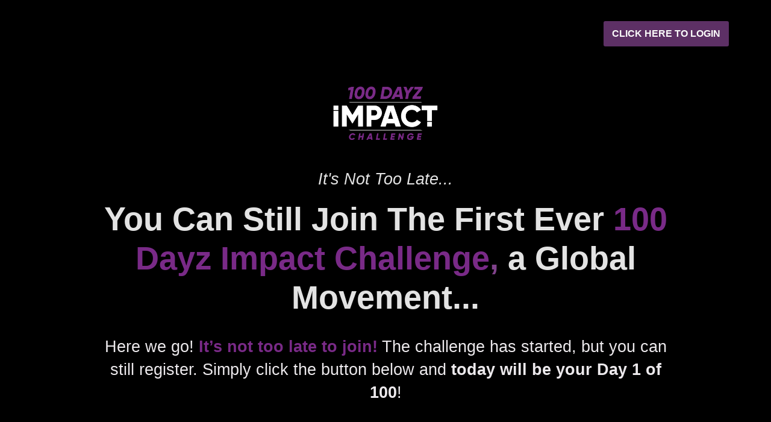

--- FILE ---
content_type: text/html; charset=UTF-8
request_url: https://www.100dayzimpactchallenge.com/?r_done=1
body_size: 10382
content:
<!DOCTYPE html>
<html lang="en">
<head>
    <meta charset="UTF-8">
    <title>100 Dayz Impact Challenge With Marcus Bell</title>
    <meta name="description" content="Here we go! It&rsquo;s not too late to join! The challenge has started, but you can still register. Simply click the button below and today will be your Day">
	<meta name="keywords" content="">
    <meta name="robots" content="index, follow">
    <link rel="shortcut icon" href="https://kartrausers.s3.amazonaws.com/marcusbell/23108579_615de97719a64_CRYPTO_-_Favicon.png">
    <meta name="viewport" content="width=device-width, initial-scale=1.0">

    <meta name="author" content="">
    <meta property="og:title" content="100 Dayz Impact Challenge With Marcus Bell">
    <meta property="og:description" content="Here we go! It&rsquo;s not too late to join! The challenge has started, but you can still register. Simply click the button below and today will be your Day">
    <meta property="og:image" content="https://d11n7da8rpqbjy.cloudfront.net/marcusbell/16230349_1610737169616Screen_Shot_2021-01-15_at_12.59.20_PM.png">

    <!-- Font icons preconnect -->
    <link rel="preconnect" href="//app.kartra.com" crossorigin>
    <link rel="preconnect" href="//fonts.gstatic.com" crossorigin>
    <link rel="preconnect" href="//fonts.googleapis.com" crossorigin>
    <link rel="preconnect" href="//d2uolguxr56s4e.cloudfront.net" crossorigin>
     

    <link rel="dns-prefetch" href="//app.kartra.com">
    <link rel="dns-prefetch" href="//fonts.gstatic.com">
    <link rel="dns-prefetch" href="//fonts.googleapis.com">
    <link rel="dns-prefetch" href="//d2uolguxr56s4e.cloudfront.net">
     

    <!--
        Google fonts are computed and loaded on page build via save.js
        Individual stylesheets required are listed in /css/new/css/pages/skeleton.css
    -->
    <!--<link href="//d2uolguxr56s4e.cloudfront.net/internal/pages/css/skeleton.min.css" rel="stylesheet">-->
    <link type="text/css" rel="preload" href="https://fonts.googleapis.com/css?family=Roboto:300,300i,400,400i,600,600i,700,700i,900,900i|Lato:300,300i,400,400i,600,600i,700,700i,900,900i|Raleway:300,300i,400,400i,600,600i,700,700i,900,900i|Roboto+Condensed:300,300i,400,400i,600,600i,700,700i,900,900i|Open+Sans:300,300i,400,400i,600,600i,700,700i,900,900i&display=swap" as="style" onload="this.onload=null;this.rel='stylesheet'"><link rel="stylesheet" href="//d2uolguxr56s4e.cloudfront.net/internal/pages/css/new_bootstrap.css">

    <link rel="preload" href="//d2uolguxr56s4e.cloudfront.net/internal/pages/css/kartra_components.css" as="style" onload="this.onload=null;this.rel='stylesheet'">
    <link rel="preload" href="//app.kartra.com/css/new/css/pages/font-awesome.css" as="style" onload="this.onload=null;this.rel='stylesheet'">

    <noscript>
        <link rel="stylesheet" href="//d2uolguxr56s4e.cloudfront.net/internal/pages/css/kartra_components.css">
        <link rel="stylesheet" href="//app.kartra.com/css/new/css/pages/font-awesome.css">
    <link type="text/css" rel="stylesheet" href="https://fonts.googleapis.com/css?family=Roboto:300,300i,400,400i,600,600i,700,700i,900,900i|Lato:300,300i,400,400i,600,600i,700,700i,900,900i|Raleway:300,300i,400,400i,600,600i,700,700i,900,900i|Roboto+Condensed:300,300i,400,400i,600,600i,700,700i,900,900i|Open+Sans:300,300i,400,400i,600,600i,700,700i,900,900i&display=swap">
</noscript>
    
    <script>
        /*! loadCSS rel=preload polyfill. [c]2017 Filament Group, Inc. MIT License */
        (function(w){"use strict";if(!w.loadCSS){w.loadCSS=function(){}}var rp=loadCSS.relpreload={};rp.support=function(){var ret;try{ret=w.document.createElement("link").relList.supports("preload")}catch(e){ret=false}return function(){return ret}}();rp.bindMediaToggle=function(link){var finalMedia=link.media||"all";function enableStylesheet(){link.media=finalMedia}if(link.addEventListener){link.addEventListener("load",enableStylesheet)}else if(link.attachEvent){link.attachEvent("onload",enableStylesheet)}setTimeout(function(){link.rel="stylesheet";link.media="only x"});setTimeout(enableStylesheet,3e3)};rp.poly=function(){if(rp.support()){return}var links=w.document.getElementsByTagName("link");for(var i=0;i<links.length;i++){var link=links[i];if(link.rel==="preload"&&link.getAttribute("as")==="style"&&!link.getAttribute("data-loadcss")){link.setAttribute("data-loadcss",true);rp.bindMediaToggle(link)}}};if(!rp.support()){rp.poly();var run=w.setInterval(rp.poly,500);if(w.addEventListener){w.addEventListener("load",function(){rp.poly();w.clearInterval(run)})}else if(w.attachEvent){w.attachEvent("onload",function(){rp.poly();w.clearInterval(run)})}}if(typeof exports!=="undefined"){exports.loadCSS=loadCSS}else{w.loadCSS=loadCSS}})(typeof global!=="undefined"?global:this);

        window.global_id = 'ErcMnT75bvCp';
        window.secure_base_url = '//app.kartra.com/';
    </script>
    
    <!--headerIncludes-->
    <style>
    
    .overlay_builder {
        position: relative;
    }

    .kartra_optin_footer-poweredby > p {
        font-size: 12px;
        line-height: 130%;
        font-weight: 300;
        color: #333;
        margin-top: 0px;
        margin-bottom: 0px;
    }

	body.modal-open{
		overflow:hidden;
		overflow-x:;
	}

    
	#page_background_color
	{
		background-color:#ffffff;
	}
	body
	{
		background-color:#ffffff;
		
	}
	

    [data-effect] {
        visibility: hidden;
    }
    
    </style>
    <script>
        var google_analytics = null;
        
    </script>
    <script src="/js/build/front/pages/skeleton-above.js"></script>
</head>
<body>

    <div style="height:0px;width:0px;opacity:0;position:fixed" class="js_kartra_trackable_object" data-kt-type="kartra_page_tracking" data-kt-value="ErcMnT75bvCp" data-kt-owner="8g8bQGEr">
    </div>
    <div id="page" class="page container-fluid">
        <div id="page_background_color" class="row">
<div class="content content--popup-overflow-visible" style="background-color: rgb(0, 0, 0); padding: 15px 0px 10px;" id="_n4p26zogr">
                <div class="overflow_background_wrapper">
                    <div class="background_changer background_changer--blur0" alt="" style="background-image: none; opacity: 1;"></div>
                    <div class="background_changer_overlay" style="background-image: none;"></div>
                </div>
                <nav class="navbar navbar-inverse navbar--md-sm-center"><div class="container nav-elem-wrapper nav-elem-wrapper--md-sm-flex nav-elem-wrapper--md-sm-vertical-center nav-elem-wrapper--md-sm-justify-content-space-between">
                        <div class="navbar-header nav-elem-col">
                             
                            <button type="button" class="navbar-toggle collapsed" data-toggle="collapse" data-target="#navbar_vxpi9qYGuH" aria-expanded="false" aria-controls="navbar">
                                <span class="sr-only">Toggle navigation</span>
                                <span class="icon-bar"></span>
                                <span class="icon-bar"></span>
                                <span class="icon-bar"></span>
                            </button>
                        </div>
                        <div id="navbar_vxpi9qYGuH" class="navbar-collapse collapse nav-elem-col navbar-collapse--md-sm-padding-right-none js_kartra_component_holder">
                            <div class="navbar-collapse__inner navbar-collapse__inner--sm-padding-top-big-tiny navbar-collapse__inner--sm-padding-bottom-tiny navbar-collapse__inner--md-sm-vertical-center navbar-collapse__inner--md-sm-justify-content-end js_kartra_component_holder">
                                <ul class="kartra-nav nav navbar-nav navbar-right navbar-nav--md-padding-top-bottom-special-medium navbar-nav--sm-padding-top-bottom-big-tiny">

                                    
                                    
                                    
                                    

                                    
                                </ul>
<div class="inline_elements_wrapper pull-right xs-pull-center inline_elements_wrapper--last-child-margin-bottom-none inline_elements_wrapper--md-sm-margin-left-small inline_elements_wrapper--xs-margin-top-big-tiny" style="justify-content: center;">
                                    <div data-component="button" style="width: auto;">
                                        <a href="https://www.100dayzimpactchallenge.com/login" class="kartra_button1 kartra_button1--icon-right kartra_button1--md-sm-margin-top-extra-small kartra_button1--solid kartra_button1--small kartra_button1--squared pull-center toggle_pagelink" style="color: rgb(251, 251, 251); border-color: rgb(251, 251, 251); background-color: rgb(93, 48, 101); font-weight: 700; margin: 20px auto; font-family: Arial;" data-frame-id="_n4p26zogr" target="_parent">CLICK HERE TO LOGIN</a>
                                    </div>
                                    
                                </div>
                            </div>
                        </div>
                        <!--/.nav-collapse -->
                    </div>
                </nav>
</div>
<div class="content" style="padding: 10px 0px 35px; background-color: rgb(0, 0, 0);" id="_3cyzdwcqu">
                <div class="background_changer background_changer--blur0" alt="" style="background-image: none; opacity: 0.2;"></div>
                <div class="background_changer_overlay" style="background-image: none;"></div>
                <div class="container">
<div class="row background_changer--blur0" data-component="grid" alt="" style="background-color: rgba(0, 0, 0, 0); border-radius: 0px; border-style: none; border-width: 0px; margin-top: 0px; margin-bottom: 5px; background-image: none; opacity: 1;" id="NhCPODibcB"><div class="col-md-10 col-md-offset-1"><div class="js_kartra_component_holder">
<div data-component="image" href="javascript: void(0);">
                                <picture><source type="image/webp" data-srcset="//d11n7da8rpqbjy.cloudfront.net/marcusbell/16230053_1610736274532100_Dayz_IC_W_3-01.webp"></source><source type="image/png" data-srcset="//d11n7da8rpqbjy.cloudfront.net/marcusbell/16230053_1610736274532100_Dayz_IC_W_3-01.png"></source><img class="kartra_image kartra_image--logo kartra_image--margin-bottom-none pull-center background_changer--blur0" src="[data-uri]" alt="" style="border-color: rgb(51, 122, 183); border-style: none; border-width: 0px; margin: 0px auto 25px; opacity: 1; width: 375px; max-width: 100%; height: auto;" data-original="//d11n7da8rpqbjy.cloudfront.net/marcusbell/16230053_1610736274532100_Dayz_IC_W_3-01.png"></picture>
</div>
<div data-component="text" id="LDBQ4tza6c"><div class="kartra_text" style="position: relative; margin-top: -5px; margin-bottom: 10px;">
<p style="font-size: 1rem; line-height: 1.4em; text-align: center;"><em><span style="color:#e3e3e3;"><font face="arial"><span style="font-size: 1rem; line-height: 1.4em;"><span style="line-height: 1.4em; font-size: 1rem;">It's Not Too Late...</span></span></font></span></em></p>
</div></div>
</div></div></div>
<div class="row background_changer--blur0" data-component="grid" alt="" style="background-color: rgba(0, 0, 0, 0); border-radius: 0px; border-style: none; border-width: 0px; margin-top: 0px; margin-bottom: -5px; background-image: none; opacity: 1;" id="NhCPODibcB"><div class="col-md-12"><div class="js_kartra_component_holder"><div data-component="text" id="3Qofv01csN"><div class="kartra_text" style="position: relative; margin-top: 0px; margin-bottom: 35px;">
<p style="font-size: 2rem; line-height: 1.2em; text-align: center;"><span style="color:#e3e3e3;"><strong><span style="font-size: 2rem; line-height: 1.2em;"><span style="font-size: 2rem; line-height: 1.2em;"><span style="font-family: arial; line-height: 1.2em; font-size: 2rem;">You Can Still Join The First Ever </span></span></span></strong></span><span style="color:#792a87;"><strong><span style="font-size: 2rem; line-height: 1.2em;"><span style="font-size: 2rem; line-height: 1.2em;"><span style="font-family: arial; line-height: 1.2em; font-size: 2rem;">100 Dayz Impact Challenge</span></span></span></strong></span><span style="color:#80428b;"><strong><span style="font-size: 2rem; line-height: 1.2em;"><span style="font-size: 2rem; line-height: 1.2em;"><span style="font-family: arial; line-height: 1.2em; font-size: 2rem;">,</span></span></span></strong></span><span style="color:#e3e3e3;"><strong><span style="font-size: 2rem; line-height: 1.2em;"><span style="font-size: 2rem; line-height: 1.2em;"><span style="font-family: arial; line-height: 1.2em; font-size: 2rem;"> a Global Movement...</span></span></span></strong></span></p>
</div></div></div></div></div>
<div class="row background_changer--blur0" data-component="grid" alt="" style="background-color: rgba(0, 0, 0, 0); border-radius: 0px; border-style: none; border-width: 0px; margin-top: 0px; margin-bottom: 30px; background-image: none; opacity: 1;" id="NhCPODibcB"><div class="col-md-10 col-md-offset-1"><div class="js_kartra_component_holder"><div data-component="text" id="Av0cd7CJAo"><div class="kartra_text" style="position: relative; margin-top: -5px; margin-bottom: 20px;">
<p style="font-size: 1rem; line-height: 1.4em; text-align: center;"><span style="color: rgb(236, 233, 236); font-family: arial; font-size: 1rem; line-height: 1.4em;">Here we go! </span><strong><span style="color: rgb(121, 42, 135); font-family: arial; font-size: 1rem; line-height: 1.4em;">It’s not too late to join!</span></strong> <span style="color: rgb(236, 233, 236); font-family: arial; font-size: 1rem; line-height: 1.4em;">The challenge has started, but you can still register. Simply click the button below and <strong><span style="color: rgb(236, 233, 236); font-family: arial; font-size: 1rem; line-height: 1.4em;">today will be your Day 1 of 100</span></strong>!​</span></p>
</div></div></div></div></div>
<div class="row row--equal background_changer--blur0" data-component="grid" alt="" style="background-color: rgba(0, 0, 0, 0); border-radius: 0px; border-style: none; border-width: 0px; margin-top: 10px; margin-bottom: 0px; background-image: none; opacity: 1;">
<div class="column--vertical-center background_changer--blur0 col-md-7" alt="" style="background-color: rgba(0, 0, 0, 0); border-radius: 0px; border-style: none; border-width: 0px; padding: 0px 15px; background-image: none; opacity: 1;"><div class="js_kartra_component_holder"><div data-component="video" data-thumbnail="https://d11n7da8rpqbjy.cloudfront.net/marcusbell/generated-kartra-video-thumb-16232230_1610742309128100_Dayz_I_Challenge_You_Teaser-final.mp4.jpg" data-screenshot="false">
                                <div class="kartra_video kartra_video--player_3 kartra_video_container8ZI1CEsJ4UCp js_kartra_trackable_object" style="margin-top: 0px; margin-bottom: 25px; padding-bottom: 56.25%;" data-kt-type="video" data-kt-value="8ZI1CEsJ4UCp" data-kt-owner="8g8bQGEr" id="8ZI1CEsJ4UCp/zacbb/?autoplay=false&amp;mute_on_start=false&amp;show_controls=true" data-random_str="zacbb"><script src="https://app.kartra.com/video/8ZI1CEsJ4UCp/zacbb/?autoplay=false&amp;mute_on_start=false&amp;show_controls=true"></script></div>
                            </div></div></div>
<div class="col-md-5"><div class="js_kartra_component_holder"><div class="kartra_element_bg kartra_element_bg--padding-small kartra_element_bg--padding-bottom-tiny kartra_element_bg--margin-bottom-extra-small js_kartra_component_holder" data-component="bundle" id="fuNkT9pxVu" style="margin-top: 15px; margin-bottom: 20px; padding: 25px 25px 15px;">
                            <div style="background-color: rgba(24, 24, 24, 0.914); border-radius: 6px; border-color: rgba(35, 35, 35, 0.773); border-style: none; border-width: 0px; background-image: none; opacity: 1;" class="background-item background_changer--blur0" alt=""></div>
<div data-component="text" id="plNNKxkxY9"><div class="kartra_text" style="position: relative; margin-top: 0px; margin-bottom: 5px;">
<p style="font-size: 1rem; text-align: center; line-height: 1.4em;"><font face="arial"><span style="font-size: 1rem; line-height: 1.4em;"><strong><span style="color: rgb(121, 42, 135); line-height: 1.4em; font-size: 1rem;"><span style="line-height: 1.4em; color: rgb(121, 42, 135); font-size: 1rem;">Register to Join the Challenge</span></span></strong></span></font></p>
</div></div>
<div data-component="text" id="U6RR7L9IWV"><div class="kartra_text" style="position: relative; margin-top: 10px; margin-bottom: 0px;">
<p style="font-size: 0.8rem; line-height: 1.4em; text-align: center;"><font face="arial"><span style="font-size: 0.8rem; line-height: 1.4em;"><span style="color: rgb(251, 251, 251); line-height: 1.4em; font-size: 0.8rem;">Get started below and join the 100 Dayz Impact Challenge Today. </span></span></font></p>
</div></div>
<div data-component="optin" id="nqUm9euz6M">
    <div class="optin_block_form_68 leads_capture optin-form-dark">
        <div class="leads-form kartra_page_optin_form">
            <div class="kartra_optin_wrapper form_class_36ELo4PWCwXc">
                <form action="https://app.kartra.com//process/add_lead/36ELo4PWCwXc" data-input-class="kartra_optin_input_large" data-submit-bg="rgb(121, 42, 135)" data-submit-color="rgb(255, 255, 255)" data-submit-type="Solid" data-submit-bold="700" data-submit-shadow="btn_shadow_none" data-submit-size="kartra_btn_medium" data-submit-corners="Squared" class="filled_optin js_kartra_trackable_object unique_class__t0mfs9vxj form_class_36ELo4PWCwXc" data-optin-id="36ELo4PWCwXc" data-domain="https://app.kartra.com/" data-field-style="undefined" data-field-bg="" data-field-color="" data-text-color="" data-display-icons="true" data-submit-text="Get More Information" data-kt-type="optin" data-kt-value="36ELo4PWCwXc" data-kt-owner="8g8bQGEr" target="_top" method="POST" style="margin-top: 0px; margin-bottom: 0px;" data-asset-id="1"><div class="kartra_optin_r">
<style>div[class*="leads_capture"] .kartra_page_optin_form .unique_class__t0mfs9vxj .kartra_optin_tnc-form button.btn.dropdown-toggle,div[class*="leads_capture"] .kartra_page_optin_form  .unique_class__t0mfs9vxj .kartra_optin_cg button.btn.dropdown-toggle{background-color:;color: !important;}.unique_class__t0mfs9vxj .kartra_optin_i {color: !important;}.unique_class__t0mfs9vxj .kartra_optin_clabel {color: !important;}.unique_class__t0mfs9vxj  ::-webkit-input-placeholder {color: !important; opacity:0.7;}.unique_class__t0mfs9vxj ::-moz-placeholder {color: !important; opacity:0.7;}.unique_class__t0mfs9vxj :-ms-input-placeholder {color: !important; opacity:0.7;}.unique_class__t0mfs9vxj :-moz-placeholder {color: !important; opacity:0.7;}div[class*="leads_capture"] .kartra_page_optin_form .kartra_optin_wrapper .unique_class__t0mfs9vxj input[type=radio]+small, div[class*="leads_capture"] .kartra_page_optin_form .kartra_optin_wrapper .unique_class__t0mfs9vxj input[type=checkbox] + small { background-color:;}</style>
<div class="kartra_optin_c1">
<div class="kartra_optin_cg"><div class="kartra_optin_controls kartra_optin_input_large kartra_optin_icon">
<i class="kartra_optin_i kartra-optin-lineico-person-1"></i><div class="kartra_optin_asterisk"></div>
<input type="text" placeholder="First name..." class="required_36ELo4PWCwXc js_kartra_santitation kartra_optin_ti" name="first_name" data-santitation-type="name">
</div></div>
<div class="kartra_optin_cg"><div class="kartra_optin_controls kartra_optin_input_large kartra_optin_icon">
<i class="kartra_optin_i kartra-optin-lineico-email"></i><div class="kartra_optin_asterisk"></div>
<input type="text" placeholder="Email address..." class="required_36ELo4PWCwXc js_kartra_santitation kartra_optin_ti" name="email" data-santitation-type="email">
</div></div>
<div class="kartra_optin_cg"><div class="kartra_optin_controls kartra_optin_input_large kartra_optin_icon">
<i class="kartra_optin_i kartra-optin-lineico-pencil-write-1"></i><input type="text" autocomplete="false" placeholder="How did you learn about the challenge?" name="custom_1" class="js_kartra_santitation kartra_optin_ti" data-santitation-type="normal">
</div></div>
<div class="kartra_optin_cg"><div class="kartra_optin_controls kartra_optin_input_large kartra_optin_icon">
<div class="kartra_optin_asterisk"></div>
<div class="kartra_captcha js_kartra_captcha"><svg version="1.1" xmlns="http://www.w3.org/2000/svg" viewbox="-5 -73 124 50" height="100%" preserveaspectratio="xMidYMid"><path fill="rgba(255, 255, 255, 0.8)" d="M0.029296875-53.822265625l1.806640625-17.724609375l18.212890625,0l0,4.1748046875l-14.3798828125,0l-1.07421875,9.6923828125q2.6123046875-1.5380859375,5.9326171875-1.5380859375q4.8583984375,0,7.71484375,3.21044921875t2.8564453125,8.67919921875q0,5.4931640625-2.96630859375,8.65478515625t-8.28857421875,3.16162109375q-4.7119140625,0-7.6904296875-2.6123046875t-3.3935546875-7.2265625l4.2724609375,0q0.4150390625,3.0517578125,2.1728515625,4.60205078125t4.638671875,1.55029296875q3.1494140625,0,4.94384765625-2.1484375t1.79443359375-5.9326171875q0-3.564453125-1.94091796875-5.72509765625t-5.16357421875-2.16064453125q-2.9541015625,0-4.638671875,1.2939453125l-1.1962890625,0.9765625z M25.3955078125-49.427734375q0-6.2255859375,2.8564453125-9.85107421875t7.666015625-3.62548828125q4.6875,0,7.3974609375,3.1494140625l0.1953125-2.6611328125l4.150390625,0l0,36.572265625l-4.5166015625,0l0-12.59765625q-2.734375,2.9296875-7.275390625,2.9296875q-4.78515625,0-7.62939453125-3.72314453125t-2.84423828125-9.87548828125l0-0.3173828125z M29.912109375-48.9150390625q0,4.541015625,1.91650390625,7.12890625t5.16357421875,2.587890625q4.0283203125,0,6.15234375-3.564453125l0-12.939453125q-2.1484375-3.4912109375-6.103515625-3.4912109375q-3.271484375,0-5.2001953125,2.60009765625t-1.9287109375,7.67822265625z M59.8193359375-36l-4.5166015625,0l0-37.5l4.5166015625,0l0,37.5z M89.4091796875-48.9150390625q0,6.0546875-2.783203125,9.72900390625t-7.470703125,3.67431640625q-5.0048828125,0-7.7392578125-3.5400390625l-0.2197265625,3.0517578125l-4.150390625,0l0-37.5l4.5166015625,0l0,13.9892578125q2.734375-3.3935546875,7.5439453125-3.3935546875t7.55615234375,3.6376953125t2.74658203125,9.9609375l0,0.390625z M84.892578125-49.427734375q0-4.6142578125-1.7822265625-7.12890625t-5.126953125-2.5146484375q-4.4677734375,0-6.4208984375,4.150390625l0,11.42578125q2.0751953125,4.150390625,6.4697265625,4.150390625q3.2470703125,0,5.0537109375-2.5146484375t1.806640625-7.568359375z M109.4775390625-36l-4.541015625,0l0-30.1025390625l-9.1064453125,3.3447265625l0-4.1015625l12.939453125-4.8583984375l0.7080078125,0l0,35.7177734375z"></path></svg></div>
<input class="kartra_optin_ti required_36ELo4PWCwXc" type="text" name="captcha" placeholder="Retype the code..." maxlength="5"><input type="hidden" value="1014064" name="captcha_patterns_id">
</div></div>
<div class="kartra_optin_cg">
<div class="js_gdpr_wrapper clearfix kartra_optin_gdpr_wrapper" style="">
    <div class="gdpr_communications js_gdpr_communications kartra_optin_cg kartra_optin_gdpr_terms">
        <div class="kartra-optin-checkbox">
            <label class="kartra_optin_field-label kartra-optin-checkbox">
                <input name="gdpr_communications" type="checkbox" class="js_gdpr_communications_check" value="1">
                
                <small></small>
                
                
                <span class="js_gdpr_label_communications">I would like to receive future communications</span>
            </label>
        </div>
    </div>
    <div class="gdpr_terms js_gdpr_terms  kartra_optin_cg kartra_optin_gdpr_terms">
        <div class="kartra-optin-checkbox">
            <label class="kartra_optin_field-label kartra-optin-checkbox">
                <input name="gdpr_terms" type="checkbox" class="js_gdpr_terms_check" value="1">
                
                <small></small>
                
                
                <span class="js_gdpr_label_terms">I agree to the GDPR Terms &amp; Conditions</span>
            </label>
        </div>
        <i class="kartra-optin-lineico-infomation-circle js_kartra_popover_trigger js_kartra_popover_gdpr_trigger" data-popover="js_kartra_gdpr_popover"></i>
        <div class="js_kartra_gdpr_popover js_kartra_popover kartra_optin_gdpr_terms_popover" style="display: none;">
            <div class="kartra_optin_popover-title">
                <div class="kartra_optin_well-inner kartra_optin_well-inner_npadding">
                    <span class="js_gdpr_terms_text">I confirm that I am at least 16 years of age or older<br>
<br>
I have read and accept any EULA, Terms and Conditions, Acceptable Use Policy, and/or Data Processing Addendum which has been provided to me in connection with the software, products and/or services. <br>
<br>
I have been fully informed and consent to the collection and use of my personal data for any purpose in connection with the software, products and/or services. <br>
<br>
I understand that certain data, including personal data, must be collected or processed in order for you to provide any products or services I have requested or contracted for.  I understand that in some cases it may be required to use cookies or similar tracking to provide those products or services.. <br>
<br>
I understand that I have the right to request access annually to any personal data you have obtained or collected regarding me. You have agreed to provide me with a record of my personal data in a readable format. <br>
<br>
I also understand that I can revoke my consent and that I have the right to be forgotten. If I revoke my consent you will stop collecting or processing my personal data. I understand that if I revoke my consent, you may be unable to provide contracted products or services to me, and I can not hold you responsible for that. <br>
<br>
Likewise, if I properly request to be forgotten, you will delete the data you have for me, or make it inaccessible. I also understand that if there is a dispute regarding my personal data, I can contact someone who is responsible for handling data-related concerns. If we are unable to resolve any issue, you will provide an independent service to arbitrate a resolution. If I have any questions regarding my rights or privacy, I can contact the email address provided.</span>
                </div>
                <a href="javascript:void(0)" class="js_gdpr_popover_close kartra_optin_popover-close js_utility_popover_close" target="_parent">×</a>
            </div>
        </div>
    </div>                              
</div>
<button type="submit" class="kartra_optin_submit_btn kartra_optin_btn_block kartra_optin_btn_large submit_button_36ELo4PWCwXc btn_shadow_none" disabled style="background-color: rgb(121, 42, 135); color: rgb(255, 255, 255); font-weight: 700;">Get More Information</button>
</div>
</div>
</div></form>
            </div>
        </div>
    </div>
</div>

                        </div></div></div>
</div>
<div class="row row--equal background_changer--blur0" data-component="grid" alt="" style="background-color: rgba(0, 0, 0, 0); border-radius: 0px; border-style: none; border-width: 0px; margin-top: 25px; margin-bottom: 50px; background-image: none; opacity: 1;" id="Q5Gxcfeefb">
<div class="col-md-4" id="nT6mP5D60Z"><div class="js_kartra_component_holder">
<div data-component="image" href="javascript: void(0);"><picture><source type="image/webp" data-srcset="//d11n7da8rpqbjy.cloudfront.net/thekartraguy/16099039_1610389640567Screen_Shot_2021-01-11_at_12.27.09_PM.webp"></source><source type="image/png" data-srcset="//d11n7da8rpqbjy.cloudfront.net/thekartraguy/16099039_1610389640567Screen_Shot_2021-01-11_at_12.27.09_PM.png"></source><img class="kartra_image kartra_image--full pull-center background_changer--blur0" src="[data-uri]" onerror="this.onerror=null;this.src='//d2uolguxr56s4e.cloudfront.net/img/kartrapages/placeholder.jpg';" alt="" style="border-color: rgb(51, 51, 51); border-style: none; border-width: 0px; margin: 0px auto; opacity: 1; width: 254px; max-width: 100%; height: auto;" data-original="//d11n7da8rpqbjy.cloudfront.net/thekartraguy/16099039_1610389640567Screen_Shot_2021-01-11_at_12.27.09_PM.png"></picture></div>
<div data-component="text" id="cI93TwOEfO"><div class="kartra_text" style="position: relative; margin-top: 0px; margin-bottom: 5px;">
<p style="font-size: 1.2rem; text-align: center;"><span style="color: rgb(227, 227, 227); font-size: 1.2rem;"><span style="font-size: 1.2rem; color: rgb(227, 227, 227);">Marcus </span></span><span style="color:#792a87;"><strong><span style="font-size: 1.2rem;"><span style="font-size: 1.2rem;">Bell</span></span></strong></span></p>
</div></div>
<div data-component="text" id="cI93TwOEfO"><div class="kartra_text" style="position: relative; margin-top: 0px; margin-bottom: 25px;">
<p style="font-size: 0.8rem; text-align: center;"><span style="font-size: 0.8rem; color: rgb(227, 227, 227); font-family: arial;">Founder and Challenge Leader</span></p>
</div></div>
</div></div>
<div class="col-md-8 column--vertical-center background_changer--blur0" alt="" style="background-color: rgba(0, 0, 0, 0); border-radius: 0px; border-style: none; border-width: 0px; padding: 0px 15px; background-image: none; opacity: 1;" id="50O2uwyLx0"><div class="js_kartra_component_holder">
<div data-component="text" id="3Qofv01csN"><div class="kartra_text" style="position: relative; margin-top: 0px; margin-bottom: 30px;">
<p style="font-size: 2rem; line-height: 1.2em;"><font face="arial"><span style="color: rgb(227, 227, 227); font-size: 2rem; line-height: 1.2em;"><b><span style="line-height: 1.2em; color: rgb(227, 227, 227); font-size: 2rem;"><span style="line-height: 1.2em; color: rgb(227, 227, 227); font-size: 2rem;">Meet Your</span></span></b></span></font><font color="#5d3065" face="arial"><span style="font-size: 2rem; line-height: 1.2em;"><b><span style="line-height: 1.2em; font-size: 2rem;"><span style="line-height: 1.2em; font-size: 2rem;"> </span></span></b></span></font><span style="color:#792a87;"><font face="arial"><span style="font-size: 2rem; line-height: 1.2em;"><b><span style="line-height: 1.2em; font-size: 2rem;"><span style="line-height: 1.2em; font-size: 2rem;">Challenge Leader</span></span></b></span></font></span></p>
</div></div>
<div data-component="text" id="v7euhhDMdq"><div class="kartra_text" style="position: relative; margin-top: -5px; margin-bottom: 20px;">
<p style="font-size: 0.8rem; line-height: 1.4em;"><span style="color: rgb(227, 227, 227); font-size: 0.8rem; line-height: 1.4em; font-family: arial;"><strong><span style="color: rgb(227, 227, 227); font-size: 0.8rem; line-height: 1.4em; font-family: arial;"><span style="color: rgb(227, 227, 227); font-size: 0.8rem; line-height: 1.4em; font-family: arial;">Marcus 'Bellringer" Bell</span></span></strong> has marketed and promoted, produced, written songs for, mentored and developed some of the world’s superstars and brands. </span></p>

<p style="font-size: 0.8rem; line-height: 1.4em;"> </p>

<p style="font-size: 0.8rem; line-height: 1.4em;"><span style="color: rgb(236, 233, 236); font-size: 0.8rem; line-height: 1.4em; font-family: arial;">Personally committed to social justice, dignity, and compassion, Bell believes that every single human being has amazing inner potential which can be tapped into and encouraged to grow. As an influencer, his mission is to uplift the uplifters – people like YOU – who want to make a difference in their world and the world around them.</span></p>
</div></div>
</div></div>
</div>
<div class="row" data-component="grid" id="UEjKswgqgT"><div class="col-md-12"><div class="js_kartra_component_holder"><div data-component="divider">                            
    <hr class="kartra_divider kartra_divider--border-extra-tiny kartra_divider--border-dim-black-opaque-25 pull-center kartra_divider--full" style="border-color: rgba(185, 184, 184, 0.25); border-top-style: solid; border-top-width: 1px; margin: 0px;">
</div></div></div></div>
<div class="row background_changer--blur0" data-component="grid" alt="" style="background-color: rgba(0, 0, 0, 0); border-radius: 0px; border-style: none; border-width: 0px; margin-top: 10px; margin-bottom: 0px; background-image: none; opacity: 1;"><div class="col-md-12"><div class="js_kartra_component_holder"><div data-component="text" id="csnKBJViPN"><div class="kartra_text" style="position: relative; margin-top: 0px; margin-bottom: 30px;">
<p style="font-size: 2rem; line-height: 1.2em; text-align: center;"><font face="arial"><span style="font-size: 2rem; line-height: 1.2em;"><b><span style="line-height: 1.2em; font-size: 2rem;"><font color="#e3e3e3"><span style="line-height: 1.2em; font-size: 2rem;"><span style="line-height: 1.2em; font-size: 2rem;">Start Your </span></span></font><span style="color: rgb(121, 42, 135); line-height: 1.2em; font-size: 2rem;">100 Dayz Impact</span><font color="#5d3065"><span style="line-height: 1.2em; font-size: 2rem;"><span style="line-height: 1.2em; font-size: 2rem;"> </span></span></font><font color="#792a87"><span style="line-height: 1.2em; font-size: 2rem;"><span style="line-height: 1.2em; font-size: 2rem;">Challenge Today!</span></span></font></span></b></span></font></p>
</div></div></div></div></div>
<div class="row" data-component="grid" id="xCoXUbS3FR"><div class="col-md-8 col-md-offset-2"><div class="js_kartra_component_holder">
<div data-component="text" id="Rd7BtWEVd1"><div class="kartra_text" style="position: relative; margin-top: -5px; margin-bottom: 20px;">
<p style="font-size: 0.8rem; text-align: center;"><span style="color: rgb(227, 227, 227); font-family: arial; font-size: 0.8rem;">Register today to get access to the 100 Dayz Impacter's Group, Daily Inspiration, and Network with other participants coming together to make an impact in the next 100 days. </span></p>
</div></div>
<div data-component="button" id="hT7Xrq3di1"><a href="https://app.kartra.com/redirect_to/?asset=page&amp;id=KyO6VwljG8dT" class="kartra_button1 kartra_button1--default kartra_button1--solid kartra_button1--full-width kartra_button1--squared pull-center toggle_pagelink" style='background-color: rgb(121, 42, 135); color: rgb(255, 255, 255); margin: 10px auto 40px; font-weight: 700; font-family: "Roboto Condensed";' data-frame-id="_3cyzdwcqu" data-project-id="1" data-page-id="1058" target="_parent">JOIN THE CHALLENGE</a></div>
</div></div></div>
</div>
            </div>
<div class="content content--padding-medium" style="background-color: rgb(0, 0, 0); padding: 40px 0px 15px;" id="_9e27bk989">
                <div class="background_changer background_changer--blur0" style="background-image: none; opacity: 1;" alt=""></div>
                <div class="background_changer_overlay" style="background-image: none;"></div>
                <div class="container">
                    <div class="row background_changer--blur0" data-component="grid" alt="" style="background-color: rgba(0, 0, 0, 0); border-radius: 0px; border-style: none; border-width: 0px; margin-top: 0px; margin-bottom: 0px; background-image: none; opacity: 1;"><div class="col-md-12"><div class="js_kartra_component_holder"><div data-component="divider" id="B82TuPbWBd">                            
    <hr class="kartra_divider kartra_divider--border-extra-tiny kartra_divider--border-dim-black-opaque-25 pull-center kartra_divider--full" style="border-color: rgba(212, 212, 212, 0.25); border-top-style: solid; border-top-width: 1px; margin: 10px 0px 20px;">
</div></div></div></div>
<div class="row row--equal background_changer--blur0" data-component="grid" alt="" style="background-color: rgba(0, 0, 0, 0); border-radius: 0px; border-style: none; border-width: 0px; margin-top: 0px; margin-bottom: 0px; background-image: none; opacity: 1;">
                        <div class="col-md-5 column--vertical-center">
                            <div class="js_kartra_component_holder js_kartra_component_holder--height-auto"><div data-component="image" href="javascript: void(0);"><picture><source type="image/webp" data-srcset="//d11n7da8rpqbjy.cloudfront.net/marcusbell/16230053_1610736274532100_Dayz_IC_W_3-01.webp"></source><source type="image/png" data-srcset="//d11n7da8rpqbjy.cloudfront.net/marcusbell/16230053_1610736274532100_Dayz_IC_W_3-01.png"></source><img class="kartra_image kartra_image--full pull-center background_changer--blur0" src="[data-uri]" style="border-color: rgb(51, 51, 51); border-style: none; border-width: 0px; margin: 0px auto 10px; opacity: 1; width: 257px; max-width: 100%; height: auto;" alt="" data-original="//d11n7da8rpqbjy.cloudfront.net/marcusbell/16230053_1610736274532100_Dayz_IC_W_3-01.png"></picture></div></div>                           
                        </div>
                        <div class="col-md-6 col-md-offset-1 column--vertical-center">
                            <div class="js_kartra_component_holder js_kartra_component_holder--height-auto">
<div data-component="text" id="teLmAjsSKH"><div class="kartra_text" style="position: relative; margin-top: 0px; margin-bottom: 10px;">
<p style="font-size: 0.8rem; line-height: 1.4em; text-align: center;"><strong><font face="arial"><span style="color: rgb(227, 227, 227); font-size: 0.8rem; line-height: 1.4em;"><span style="line-height: 1.4em; color: rgb(227, 227, 227); font-size: 0.8rem;">Bellringer Productions, LLC</span></span></font></strong></p>
</div></div>
<div data-component="text" id="f7C8mKRPov">
                                            <div class="kartra_text kartra_text--open-sans kartra_text--font-weight-regular kartra_text--light-black kartra_text--text-center" style="position: relative; margin-top: 0px; margin-bottom: 10px;">
<p style="font-size: 0.65rem;"><span style="font-size: 0.65rem; color: rgb(146, 145, 145);"><a href="https://www.wealthandimpactbootcamp.com/pages/terms" data-frame-id="_9e27bk989" target="_parent"><span style="font-size: 0.65rem; color: rgb(146, 145, 145);"><span style="font-size: 0.65rem; color: rgb(146, 145, 145);">Terms and Conditions </span></span></a> |  <a href="https://www.wealthandimpactbootcamp.com/pages/privacy-policy" data-frame-id="_9e27bk989" target="_parent"><span style="font-size: 0.65rem; color: rgb(146, 145, 145);">Privacy</span></a> </span></p>
</div>
                                        </div>
</div>
                        </div>
                        
                    </div>
<div class="row row--equal" data-component="grid">
                        
                        <div class="col-md-11 col-md-offset-1 column--vertical-center">
                            <div class="js_kartra_component_holder js_kartra_component_holder--height-auto"><div data-component="text" id="f7C8mKRPov">
                                            <div class="kartra_text kartra_text--open-sans kartra_text--font-weight-regular kartra_text--light-black kartra_text--text-center" style="position: relative; margin-top: 20px; margin-bottom: 10px;">
<p style="font-size: 0.5rem; line-height: 1.4em; text-align: justify;"><span style="line-height: 1.4em; color: rgb(120, 120, 120); font-size: 0.5rem;">This site is not a part of the Facebook™ website or Facebook™ Inc. Additionally, this site is NOT endorsed by FacebookTM in any way. FACEBOOK™ is a trademark of FACEBOOK™ Inc. In the nature of transparency and authenticity, we do make a special offer at the end only if you'd like help actually implementing these tactics and strategies.</span></p>
</div>
                                        </div></div>
                        </div>
                        
                    </div>
                </div>
            </div>
</div>
    <script async defer src="https://app.kartra.com/js/build/front/pages/optin.js"></script>
</div>
<!-- /#page -->
    <div style="height:0px;width:0px;opacity:0;position:fixed">
        <img src="https://app.kartra.com/button/tc/20b4c45ae9f677b15a656045c56c8d57" style="border:0px; width:0px; height: 0px;">
    </div>
    <div style="height:0px;width:0px;opacity:0;position:fixed">
        
    </div>

    <!-- Load JS here for greater good =============================-->
    <script src="/js/build/front/pages/skeleton-immediate.js"></script>
    <script src="/js/build/front/pages/skeleton-below.js" async defer></script>
    <script src="//app.kartra.com/resources/js/analytics/8g8bQGEr" async defer></script>
    <script src="//app.kartra.com/resources/js/page_check?page_id=ErcMnT75bvCp" async defer></script>
    <script>
    if (typeof window['jQuery'] !== 'undefined') {
        window.jsVars = {"vendor_time_format":"12h","page_title":"100 Dayz Impact Challenge With Marcus Bell","page_description":"Here we go! It\u2019s not too late to join! The challenge has started, but you can still register. Simply click the button below and today will be your Day","page_keywords":"","page_robots":"index, follow","secure_base_url":"\/\/app.kartra.com\/","global_id":"ErcMnT75bvCp"};
        window.global_id = 'ErcMnT75bvCp';
        window.secure_base_url = '//app.kartra.com/';

        window.parent.postMessage({
            title: window.jsVars.page_title,
            description: window.jsVars.page_description,
            keywords: window.jsVars.page_keywords,
            robots: window.jsVars.page_robots,
            domain: 'app.kartra.com'
        }, '*');

        // trigger the analytics on modal shown
        jQuery(window).on('shown.bs.modal', function(e) {
            if (typeof e.target !== 'undefined') {
                var modalClass = e.target.className;
                if (modalClass !== '') {
                    var modalElements = document.getElementsByClassName(modalClass);
                    if (typeof modalElements[0] !== 'undefined') {
                        var event = new Event('kartra_show_hidden_asset');
                        modalElements[0].dispatchEvent(event);
                    }
                }
            }
        });

        if( typeof Porthole !== 'undefined' ) {
            //domainn is a separate variable to domain
            windowProxy= new Porthole.WindowProxy('//marcusbell.kartra.com/front/deal/proxy');
        }
    }
    </script>
    <footer>
        <div style="height:0px;width:0px;opacity:0;position:fixed">
            
        </div>
    </footer>
    <!-- GDPR cookie BANNER -->
<div class="gdpr_cookie_banner js_gdpr_cookie_banner" style="display: none;">
    <button type="button" class="gdpr-uncollapse-button js_show_gdpr_banner">
        Cookies
    </button>
    <div class="container">
        <div class="row">
            <div class="col-xs-12">
                <div class="d-grid grid-gdpr-banner grid-col-gap-60px">
                    <div>
                        <div class="js_gdrp_cookie_banner_text gdpr-text">
                            We use cookies to improve our service, track analytics, remember preferences, etc. By using our site, you consent to these cookies.
                        </div>
                        <div class="gdpr_link_wrapper">
                            <a href="https://home.kartra.com/privacypolicy" target="_blank" class="js_gdpr_button">Privacy policy</a>
                            <span></span>
                            <a href="https://home.kartra.com/privacypolicy" target="_blank" class="">Cookie policy</a>
                        </div>
                    </div>
                    <div class="gdpr_button_block">
                        <div class="gdpr_toggler">
                            <label class="toggler_label selected">Accept all cookies</label>
                            <div class="switcher">
                                <input type="checkbox" name="gdpr_cookies" id="gdpr_cookies" class="cmn-toggle js_accepted_cookies"  value="2">
                                <label for="gdpr_cookies"></label>
                            </div>
                            <label class="toggler_label ">Only essential cookies</label>
                        </div>
                        <button class="gdpr_close js_gdpr_close" type="button" data-type="kartra_page" data-type-id="1065" data-type-owner="8g8bQGEr">SAVE</button>
                    </div>
                </div>
            </div>
        </div>
    </div>
</div>
<!--// GDPR cookie BANNER -->  

    <script src="//app.kartra.com/resources/js/kartra_embed_wild_card?type=kartra_page&amp;owner=8g8bQGEr"></script>
</body>
</html>


--- FILE ---
content_type: application/javascript; charset=UTF-8
request_url: https://app.kartra.com/resources/js/optin_fill_in?optin=36ELo4PWCwXc&kuid=fca2ef6d-131f-4a07-b4e9-753edaafd4b2-1768986302
body_size: 1859
content:
var fields_to_fill = {"first_name":"","email":""};
var form_class = 'form_class_36ELo4PWCwXc';
var $captchaTemplate = '<div class="kartra_captcha js_kartra_captcha" style="height: 40px;">    <?xml version="1.0"?><svg version="1.1" xmlns="http://www.w3.org/2000/svg" viewBox="12 23 124 50" height="100%" preserveAspectRatio="xMidYMid"><rect fill="url(#effect697096c0eb4e0)" width="100%" height="100%" x="12" y="23.5"/><pattern id="effect697096c0eb4e0" patternUnits="userSpaceOnUse" width="5" height="5"><line class="captcha_stroke" stroke="#000000" stroke-width="4" x1="0" y1="0" x2="11" y2="0"/></pattern><path fill="#000000" d="M14.34375,47.572265625q0-6.1767578125,2.8564453125-9.82666015625t7.568359375-3.64990234375q4.833984375,0,7.5439453125,3.41796875l0.2197265625-2.9296875l4.1259765625,0l0,25.78125q0,5.126953125-3.03955078125,8.0810546875t-8.16650390625,2.9541015625q-2.8564453125,0-5.5908203125-1.220703125t-4.1748046875-3.3447265625l2.34375-2.7099609375q2.9052734375,3.5888671875,7.1044921875,3.5888671875q3.2958984375,0,5.13916015625-1.85546875t1.84326171875-5.224609375l0-2.2705078125q-2.7099609375,3.125-7.3974609375,3.125q-4.638671875,0-7.50732421875-3.7353515625t-2.86865234375-10.1806640625z M18.884765625,48.0849609375q0,4.4677734375,1.8310546875,7.01904296875t5.126953125,2.55126953125q4.2724609375,0,6.2744140625-3.8818359375l0-12.060546875q-2.0751953125-3.7841796875-6.2255859375-3.7841796875q-3.2958984375,0-5.1513671875,2.5634765625t-1.85546875,7.5927734375z M65.2958984375,45.8388671875q0,7.9345703125-2.7099609375,11.7919921875t-8.4716796875,3.857421875q-5.6884765625,0-8.4228515625-3.77197265625t-2.83203125-11.26708984375l0-6.0302734375q0-7.8369140625,2.7099609375-11.6455078125t8.49609375-3.80859375q5.7373046875,0,8.447265625,3.67431640625t2.783203125,11.34033203125l0,5.859375z M60.779296875,39.662109375q0-5.7373046875-1.611328125-8.36181640625t-5.1025390625-2.62451171875q-3.466796875,0-5.0537109375,2.6123046875t-1.6357421875,8.0322265625l0,7.2265625q0,5.76171875,1.67236328125,8.50830078125t5.06591796875,2.74658203125q3.3447265625,0,4.96826171875-2.587890625t1.69677734375-8.154296875l0-7.3974609375z M85.92578125,61l-4.541015625,0l0-30.1025390625l-9.1064453125,3.3447265625l0-4.1015625l12.939453125-4.8583984375l0.7080078125,0l0,35.7177734375z M104.529296875,61l-4.5166015625,0l0-37.5l4.5166015625,0l0,37.5z M134.119140625,48.0849609375q0,6.0546875-2.783203125,9.72900390625t-7.470703125,3.67431640625q-5.0048828125,0-7.7392578125-3.5400390625l-0.2197265625,3.0517578125l-4.150390625,0l0-37.5l4.5166015625,0l0,13.9892578125q2.734375-3.3935546875,7.5439453125-3.3935546875t7.55615234375,3.6376953125t2.74658203125,9.9609375l0,0.390625z M129.6025390625,47.572265625q0-4.6142578125-1.7822265625-7.12890625t-5.126953125-2.5146484375q-4.4677734375,0-6.4208984375,4.150390625l0,11.42578125q2.0751953125,4.150390625,6.4697265625,4.150390625q3.2470703125,0,5.0537109375-2.5146484375t1.806640625-7.568359375z"/></svg></div><input type="text" maxlength="5" class="js_kartra_santitation" data-santitation-type="letters_numbers_no_space" placeholder="Retype the code..." name="captcha" value="" ><input type="hidden" name="captcha_patterns_id" value="51e9c7a94d8fcd400d60d2f659429c32cb10018931729a65141d1dfbfd757ab55fab7f7e201cd798ef10dbdbcb2ddf21e562185ed7d008d0e53343a3d86adff6OxQbXAGlZEUF1uV40mA8SRjH80HW2o3gkexvdFyuEp1eDMGOVEAIKDgd9l6dWpQc"/>';

var kartra_prefill_optin = function (form_hashed_id) {
	jQuery("form.form_class_" + form_hashed_id + " input").each(function(){
		if(typeof fields_to_fill[jQuery(this).attr("name")] !== 'undefined') {
			jQuery(this).val(fields_to_fill[jQuery(this).attr("name")]);
		}
	});
	jQuery("form.form_class_" + form_hashed_id + " select").each(function(){
		if(typeof fields_to_fill[jQuery(this).attr("name")] !== 'undefined') {
			try {
                jQuery(this).val(fields_to_fill[jQuery(this).attr("name")]);
				jQuery('[value="' + fields_to_fill[jQuery(this).attr("name")] + '"]', this).prop('selected', true);

				if (/Android|webOS|iPhone|iPad|iPod|BlackBerry/i.test(navigator.userAgent)) {
		            jQuery("[name='"+jQuery(this).attr("name")+"']").selectpicker('mobile');
		        }
		        jQuery("[name='"+jQuery(this).attr("name")+"']").selectpicker('refresh');
			} catch(e){}
		}
	});
};


(function() {
	kartra_prefill_optin('36ELo4PWCwXc');

	if ($captchaTemplate) {
		jQuery('.js_captcha_wrapper').html($captchaTemplate);
	}
})();

